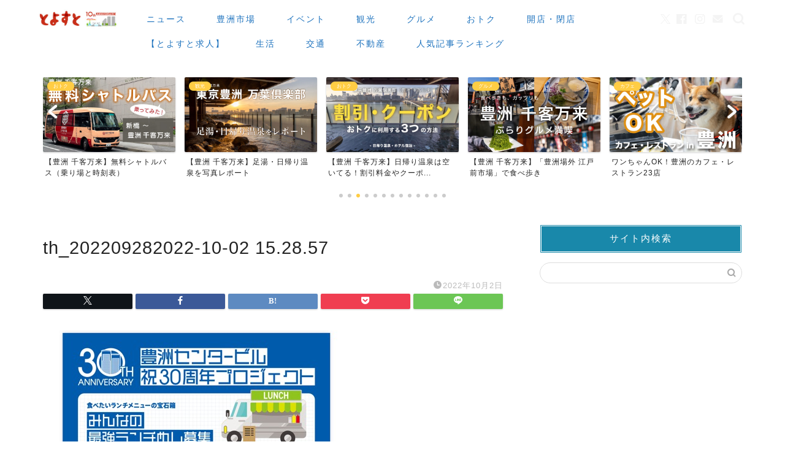

--- FILE ---
content_type: text/html; charset=utf-8
request_url: https://www.google.com/recaptcha/api2/anchor?ar=1&k=6Lde_VsrAAAAAAEja3cXkLAEiQzHkP5cBRUyotd3&co=aHR0cHM6Ly90b3lvc3UudG9reW86NDQz&hl=en&v=N67nZn4AqZkNcbeMu4prBgzg&size=invisible&anchor-ms=20000&execute-ms=30000&cb=xnkvfj8m75l
body_size: 48776
content:
<!DOCTYPE HTML><html dir="ltr" lang="en"><head><meta http-equiv="Content-Type" content="text/html; charset=UTF-8">
<meta http-equiv="X-UA-Compatible" content="IE=edge">
<title>reCAPTCHA</title>
<style type="text/css">
/* cyrillic-ext */
@font-face {
  font-family: 'Roboto';
  font-style: normal;
  font-weight: 400;
  font-stretch: 100%;
  src: url(//fonts.gstatic.com/s/roboto/v48/KFO7CnqEu92Fr1ME7kSn66aGLdTylUAMa3GUBHMdazTgWw.woff2) format('woff2');
  unicode-range: U+0460-052F, U+1C80-1C8A, U+20B4, U+2DE0-2DFF, U+A640-A69F, U+FE2E-FE2F;
}
/* cyrillic */
@font-face {
  font-family: 'Roboto';
  font-style: normal;
  font-weight: 400;
  font-stretch: 100%;
  src: url(//fonts.gstatic.com/s/roboto/v48/KFO7CnqEu92Fr1ME7kSn66aGLdTylUAMa3iUBHMdazTgWw.woff2) format('woff2');
  unicode-range: U+0301, U+0400-045F, U+0490-0491, U+04B0-04B1, U+2116;
}
/* greek-ext */
@font-face {
  font-family: 'Roboto';
  font-style: normal;
  font-weight: 400;
  font-stretch: 100%;
  src: url(//fonts.gstatic.com/s/roboto/v48/KFO7CnqEu92Fr1ME7kSn66aGLdTylUAMa3CUBHMdazTgWw.woff2) format('woff2');
  unicode-range: U+1F00-1FFF;
}
/* greek */
@font-face {
  font-family: 'Roboto';
  font-style: normal;
  font-weight: 400;
  font-stretch: 100%;
  src: url(//fonts.gstatic.com/s/roboto/v48/KFO7CnqEu92Fr1ME7kSn66aGLdTylUAMa3-UBHMdazTgWw.woff2) format('woff2');
  unicode-range: U+0370-0377, U+037A-037F, U+0384-038A, U+038C, U+038E-03A1, U+03A3-03FF;
}
/* math */
@font-face {
  font-family: 'Roboto';
  font-style: normal;
  font-weight: 400;
  font-stretch: 100%;
  src: url(//fonts.gstatic.com/s/roboto/v48/KFO7CnqEu92Fr1ME7kSn66aGLdTylUAMawCUBHMdazTgWw.woff2) format('woff2');
  unicode-range: U+0302-0303, U+0305, U+0307-0308, U+0310, U+0312, U+0315, U+031A, U+0326-0327, U+032C, U+032F-0330, U+0332-0333, U+0338, U+033A, U+0346, U+034D, U+0391-03A1, U+03A3-03A9, U+03B1-03C9, U+03D1, U+03D5-03D6, U+03F0-03F1, U+03F4-03F5, U+2016-2017, U+2034-2038, U+203C, U+2040, U+2043, U+2047, U+2050, U+2057, U+205F, U+2070-2071, U+2074-208E, U+2090-209C, U+20D0-20DC, U+20E1, U+20E5-20EF, U+2100-2112, U+2114-2115, U+2117-2121, U+2123-214F, U+2190, U+2192, U+2194-21AE, U+21B0-21E5, U+21F1-21F2, U+21F4-2211, U+2213-2214, U+2216-22FF, U+2308-230B, U+2310, U+2319, U+231C-2321, U+2336-237A, U+237C, U+2395, U+239B-23B7, U+23D0, U+23DC-23E1, U+2474-2475, U+25AF, U+25B3, U+25B7, U+25BD, U+25C1, U+25CA, U+25CC, U+25FB, U+266D-266F, U+27C0-27FF, U+2900-2AFF, U+2B0E-2B11, U+2B30-2B4C, U+2BFE, U+3030, U+FF5B, U+FF5D, U+1D400-1D7FF, U+1EE00-1EEFF;
}
/* symbols */
@font-face {
  font-family: 'Roboto';
  font-style: normal;
  font-weight: 400;
  font-stretch: 100%;
  src: url(//fonts.gstatic.com/s/roboto/v48/KFO7CnqEu92Fr1ME7kSn66aGLdTylUAMaxKUBHMdazTgWw.woff2) format('woff2');
  unicode-range: U+0001-000C, U+000E-001F, U+007F-009F, U+20DD-20E0, U+20E2-20E4, U+2150-218F, U+2190, U+2192, U+2194-2199, U+21AF, U+21E6-21F0, U+21F3, U+2218-2219, U+2299, U+22C4-22C6, U+2300-243F, U+2440-244A, U+2460-24FF, U+25A0-27BF, U+2800-28FF, U+2921-2922, U+2981, U+29BF, U+29EB, U+2B00-2BFF, U+4DC0-4DFF, U+FFF9-FFFB, U+10140-1018E, U+10190-1019C, U+101A0, U+101D0-101FD, U+102E0-102FB, U+10E60-10E7E, U+1D2C0-1D2D3, U+1D2E0-1D37F, U+1F000-1F0FF, U+1F100-1F1AD, U+1F1E6-1F1FF, U+1F30D-1F30F, U+1F315, U+1F31C, U+1F31E, U+1F320-1F32C, U+1F336, U+1F378, U+1F37D, U+1F382, U+1F393-1F39F, U+1F3A7-1F3A8, U+1F3AC-1F3AF, U+1F3C2, U+1F3C4-1F3C6, U+1F3CA-1F3CE, U+1F3D4-1F3E0, U+1F3ED, U+1F3F1-1F3F3, U+1F3F5-1F3F7, U+1F408, U+1F415, U+1F41F, U+1F426, U+1F43F, U+1F441-1F442, U+1F444, U+1F446-1F449, U+1F44C-1F44E, U+1F453, U+1F46A, U+1F47D, U+1F4A3, U+1F4B0, U+1F4B3, U+1F4B9, U+1F4BB, U+1F4BF, U+1F4C8-1F4CB, U+1F4D6, U+1F4DA, U+1F4DF, U+1F4E3-1F4E6, U+1F4EA-1F4ED, U+1F4F7, U+1F4F9-1F4FB, U+1F4FD-1F4FE, U+1F503, U+1F507-1F50B, U+1F50D, U+1F512-1F513, U+1F53E-1F54A, U+1F54F-1F5FA, U+1F610, U+1F650-1F67F, U+1F687, U+1F68D, U+1F691, U+1F694, U+1F698, U+1F6AD, U+1F6B2, U+1F6B9-1F6BA, U+1F6BC, U+1F6C6-1F6CF, U+1F6D3-1F6D7, U+1F6E0-1F6EA, U+1F6F0-1F6F3, U+1F6F7-1F6FC, U+1F700-1F7FF, U+1F800-1F80B, U+1F810-1F847, U+1F850-1F859, U+1F860-1F887, U+1F890-1F8AD, U+1F8B0-1F8BB, U+1F8C0-1F8C1, U+1F900-1F90B, U+1F93B, U+1F946, U+1F984, U+1F996, U+1F9E9, U+1FA00-1FA6F, U+1FA70-1FA7C, U+1FA80-1FA89, U+1FA8F-1FAC6, U+1FACE-1FADC, U+1FADF-1FAE9, U+1FAF0-1FAF8, U+1FB00-1FBFF;
}
/* vietnamese */
@font-face {
  font-family: 'Roboto';
  font-style: normal;
  font-weight: 400;
  font-stretch: 100%;
  src: url(//fonts.gstatic.com/s/roboto/v48/KFO7CnqEu92Fr1ME7kSn66aGLdTylUAMa3OUBHMdazTgWw.woff2) format('woff2');
  unicode-range: U+0102-0103, U+0110-0111, U+0128-0129, U+0168-0169, U+01A0-01A1, U+01AF-01B0, U+0300-0301, U+0303-0304, U+0308-0309, U+0323, U+0329, U+1EA0-1EF9, U+20AB;
}
/* latin-ext */
@font-face {
  font-family: 'Roboto';
  font-style: normal;
  font-weight: 400;
  font-stretch: 100%;
  src: url(//fonts.gstatic.com/s/roboto/v48/KFO7CnqEu92Fr1ME7kSn66aGLdTylUAMa3KUBHMdazTgWw.woff2) format('woff2');
  unicode-range: U+0100-02BA, U+02BD-02C5, U+02C7-02CC, U+02CE-02D7, U+02DD-02FF, U+0304, U+0308, U+0329, U+1D00-1DBF, U+1E00-1E9F, U+1EF2-1EFF, U+2020, U+20A0-20AB, U+20AD-20C0, U+2113, U+2C60-2C7F, U+A720-A7FF;
}
/* latin */
@font-face {
  font-family: 'Roboto';
  font-style: normal;
  font-weight: 400;
  font-stretch: 100%;
  src: url(//fonts.gstatic.com/s/roboto/v48/KFO7CnqEu92Fr1ME7kSn66aGLdTylUAMa3yUBHMdazQ.woff2) format('woff2');
  unicode-range: U+0000-00FF, U+0131, U+0152-0153, U+02BB-02BC, U+02C6, U+02DA, U+02DC, U+0304, U+0308, U+0329, U+2000-206F, U+20AC, U+2122, U+2191, U+2193, U+2212, U+2215, U+FEFF, U+FFFD;
}
/* cyrillic-ext */
@font-face {
  font-family: 'Roboto';
  font-style: normal;
  font-weight: 500;
  font-stretch: 100%;
  src: url(//fonts.gstatic.com/s/roboto/v48/KFO7CnqEu92Fr1ME7kSn66aGLdTylUAMa3GUBHMdazTgWw.woff2) format('woff2');
  unicode-range: U+0460-052F, U+1C80-1C8A, U+20B4, U+2DE0-2DFF, U+A640-A69F, U+FE2E-FE2F;
}
/* cyrillic */
@font-face {
  font-family: 'Roboto';
  font-style: normal;
  font-weight: 500;
  font-stretch: 100%;
  src: url(//fonts.gstatic.com/s/roboto/v48/KFO7CnqEu92Fr1ME7kSn66aGLdTylUAMa3iUBHMdazTgWw.woff2) format('woff2');
  unicode-range: U+0301, U+0400-045F, U+0490-0491, U+04B0-04B1, U+2116;
}
/* greek-ext */
@font-face {
  font-family: 'Roboto';
  font-style: normal;
  font-weight: 500;
  font-stretch: 100%;
  src: url(//fonts.gstatic.com/s/roboto/v48/KFO7CnqEu92Fr1ME7kSn66aGLdTylUAMa3CUBHMdazTgWw.woff2) format('woff2');
  unicode-range: U+1F00-1FFF;
}
/* greek */
@font-face {
  font-family: 'Roboto';
  font-style: normal;
  font-weight: 500;
  font-stretch: 100%;
  src: url(//fonts.gstatic.com/s/roboto/v48/KFO7CnqEu92Fr1ME7kSn66aGLdTylUAMa3-UBHMdazTgWw.woff2) format('woff2');
  unicode-range: U+0370-0377, U+037A-037F, U+0384-038A, U+038C, U+038E-03A1, U+03A3-03FF;
}
/* math */
@font-face {
  font-family: 'Roboto';
  font-style: normal;
  font-weight: 500;
  font-stretch: 100%;
  src: url(//fonts.gstatic.com/s/roboto/v48/KFO7CnqEu92Fr1ME7kSn66aGLdTylUAMawCUBHMdazTgWw.woff2) format('woff2');
  unicode-range: U+0302-0303, U+0305, U+0307-0308, U+0310, U+0312, U+0315, U+031A, U+0326-0327, U+032C, U+032F-0330, U+0332-0333, U+0338, U+033A, U+0346, U+034D, U+0391-03A1, U+03A3-03A9, U+03B1-03C9, U+03D1, U+03D5-03D6, U+03F0-03F1, U+03F4-03F5, U+2016-2017, U+2034-2038, U+203C, U+2040, U+2043, U+2047, U+2050, U+2057, U+205F, U+2070-2071, U+2074-208E, U+2090-209C, U+20D0-20DC, U+20E1, U+20E5-20EF, U+2100-2112, U+2114-2115, U+2117-2121, U+2123-214F, U+2190, U+2192, U+2194-21AE, U+21B0-21E5, U+21F1-21F2, U+21F4-2211, U+2213-2214, U+2216-22FF, U+2308-230B, U+2310, U+2319, U+231C-2321, U+2336-237A, U+237C, U+2395, U+239B-23B7, U+23D0, U+23DC-23E1, U+2474-2475, U+25AF, U+25B3, U+25B7, U+25BD, U+25C1, U+25CA, U+25CC, U+25FB, U+266D-266F, U+27C0-27FF, U+2900-2AFF, U+2B0E-2B11, U+2B30-2B4C, U+2BFE, U+3030, U+FF5B, U+FF5D, U+1D400-1D7FF, U+1EE00-1EEFF;
}
/* symbols */
@font-face {
  font-family: 'Roboto';
  font-style: normal;
  font-weight: 500;
  font-stretch: 100%;
  src: url(//fonts.gstatic.com/s/roboto/v48/KFO7CnqEu92Fr1ME7kSn66aGLdTylUAMaxKUBHMdazTgWw.woff2) format('woff2');
  unicode-range: U+0001-000C, U+000E-001F, U+007F-009F, U+20DD-20E0, U+20E2-20E4, U+2150-218F, U+2190, U+2192, U+2194-2199, U+21AF, U+21E6-21F0, U+21F3, U+2218-2219, U+2299, U+22C4-22C6, U+2300-243F, U+2440-244A, U+2460-24FF, U+25A0-27BF, U+2800-28FF, U+2921-2922, U+2981, U+29BF, U+29EB, U+2B00-2BFF, U+4DC0-4DFF, U+FFF9-FFFB, U+10140-1018E, U+10190-1019C, U+101A0, U+101D0-101FD, U+102E0-102FB, U+10E60-10E7E, U+1D2C0-1D2D3, U+1D2E0-1D37F, U+1F000-1F0FF, U+1F100-1F1AD, U+1F1E6-1F1FF, U+1F30D-1F30F, U+1F315, U+1F31C, U+1F31E, U+1F320-1F32C, U+1F336, U+1F378, U+1F37D, U+1F382, U+1F393-1F39F, U+1F3A7-1F3A8, U+1F3AC-1F3AF, U+1F3C2, U+1F3C4-1F3C6, U+1F3CA-1F3CE, U+1F3D4-1F3E0, U+1F3ED, U+1F3F1-1F3F3, U+1F3F5-1F3F7, U+1F408, U+1F415, U+1F41F, U+1F426, U+1F43F, U+1F441-1F442, U+1F444, U+1F446-1F449, U+1F44C-1F44E, U+1F453, U+1F46A, U+1F47D, U+1F4A3, U+1F4B0, U+1F4B3, U+1F4B9, U+1F4BB, U+1F4BF, U+1F4C8-1F4CB, U+1F4D6, U+1F4DA, U+1F4DF, U+1F4E3-1F4E6, U+1F4EA-1F4ED, U+1F4F7, U+1F4F9-1F4FB, U+1F4FD-1F4FE, U+1F503, U+1F507-1F50B, U+1F50D, U+1F512-1F513, U+1F53E-1F54A, U+1F54F-1F5FA, U+1F610, U+1F650-1F67F, U+1F687, U+1F68D, U+1F691, U+1F694, U+1F698, U+1F6AD, U+1F6B2, U+1F6B9-1F6BA, U+1F6BC, U+1F6C6-1F6CF, U+1F6D3-1F6D7, U+1F6E0-1F6EA, U+1F6F0-1F6F3, U+1F6F7-1F6FC, U+1F700-1F7FF, U+1F800-1F80B, U+1F810-1F847, U+1F850-1F859, U+1F860-1F887, U+1F890-1F8AD, U+1F8B0-1F8BB, U+1F8C0-1F8C1, U+1F900-1F90B, U+1F93B, U+1F946, U+1F984, U+1F996, U+1F9E9, U+1FA00-1FA6F, U+1FA70-1FA7C, U+1FA80-1FA89, U+1FA8F-1FAC6, U+1FACE-1FADC, U+1FADF-1FAE9, U+1FAF0-1FAF8, U+1FB00-1FBFF;
}
/* vietnamese */
@font-face {
  font-family: 'Roboto';
  font-style: normal;
  font-weight: 500;
  font-stretch: 100%;
  src: url(//fonts.gstatic.com/s/roboto/v48/KFO7CnqEu92Fr1ME7kSn66aGLdTylUAMa3OUBHMdazTgWw.woff2) format('woff2');
  unicode-range: U+0102-0103, U+0110-0111, U+0128-0129, U+0168-0169, U+01A0-01A1, U+01AF-01B0, U+0300-0301, U+0303-0304, U+0308-0309, U+0323, U+0329, U+1EA0-1EF9, U+20AB;
}
/* latin-ext */
@font-face {
  font-family: 'Roboto';
  font-style: normal;
  font-weight: 500;
  font-stretch: 100%;
  src: url(//fonts.gstatic.com/s/roboto/v48/KFO7CnqEu92Fr1ME7kSn66aGLdTylUAMa3KUBHMdazTgWw.woff2) format('woff2');
  unicode-range: U+0100-02BA, U+02BD-02C5, U+02C7-02CC, U+02CE-02D7, U+02DD-02FF, U+0304, U+0308, U+0329, U+1D00-1DBF, U+1E00-1E9F, U+1EF2-1EFF, U+2020, U+20A0-20AB, U+20AD-20C0, U+2113, U+2C60-2C7F, U+A720-A7FF;
}
/* latin */
@font-face {
  font-family: 'Roboto';
  font-style: normal;
  font-weight: 500;
  font-stretch: 100%;
  src: url(//fonts.gstatic.com/s/roboto/v48/KFO7CnqEu92Fr1ME7kSn66aGLdTylUAMa3yUBHMdazQ.woff2) format('woff2');
  unicode-range: U+0000-00FF, U+0131, U+0152-0153, U+02BB-02BC, U+02C6, U+02DA, U+02DC, U+0304, U+0308, U+0329, U+2000-206F, U+20AC, U+2122, U+2191, U+2193, U+2212, U+2215, U+FEFF, U+FFFD;
}
/* cyrillic-ext */
@font-face {
  font-family: 'Roboto';
  font-style: normal;
  font-weight: 900;
  font-stretch: 100%;
  src: url(//fonts.gstatic.com/s/roboto/v48/KFO7CnqEu92Fr1ME7kSn66aGLdTylUAMa3GUBHMdazTgWw.woff2) format('woff2');
  unicode-range: U+0460-052F, U+1C80-1C8A, U+20B4, U+2DE0-2DFF, U+A640-A69F, U+FE2E-FE2F;
}
/* cyrillic */
@font-face {
  font-family: 'Roboto';
  font-style: normal;
  font-weight: 900;
  font-stretch: 100%;
  src: url(//fonts.gstatic.com/s/roboto/v48/KFO7CnqEu92Fr1ME7kSn66aGLdTylUAMa3iUBHMdazTgWw.woff2) format('woff2');
  unicode-range: U+0301, U+0400-045F, U+0490-0491, U+04B0-04B1, U+2116;
}
/* greek-ext */
@font-face {
  font-family: 'Roboto';
  font-style: normal;
  font-weight: 900;
  font-stretch: 100%;
  src: url(//fonts.gstatic.com/s/roboto/v48/KFO7CnqEu92Fr1ME7kSn66aGLdTylUAMa3CUBHMdazTgWw.woff2) format('woff2');
  unicode-range: U+1F00-1FFF;
}
/* greek */
@font-face {
  font-family: 'Roboto';
  font-style: normal;
  font-weight: 900;
  font-stretch: 100%;
  src: url(//fonts.gstatic.com/s/roboto/v48/KFO7CnqEu92Fr1ME7kSn66aGLdTylUAMa3-UBHMdazTgWw.woff2) format('woff2');
  unicode-range: U+0370-0377, U+037A-037F, U+0384-038A, U+038C, U+038E-03A1, U+03A3-03FF;
}
/* math */
@font-face {
  font-family: 'Roboto';
  font-style: normal;
  font-weight: 900;
  font-stretch: 100%;
  src: url(//fonts.gstatic.com/s/roboto/v48/KFO7CnqEu92Fr1ME7kSn66aGLdTylUAMawCUBHMdazTgWw.woff2) format('woff2');
  unicode-range: U+0302-0303, U+0305, U+0307-0308, U+0310, U+0312, U+0315, U+031A, U+0326-0327, U+032C, U+032F-0330, U+0332-0333, U+0338, U+033A, U+0346, U+034D, U+0391-03A1, U+03A3-03A9, U+03B1-03C9, U+03D1, U+03D5-03D6, U+03F0-03F1, U+03F4-03F5, U+2016-2017, U+2034-2038, U+203C, U+2040, U+2043, U+2047, U+2050, U+2057, U+205F, U+2070-2071, U+2074-208E, U+2090-209C, U+20D0-20DC, U+20E1, U+20E5-20EF, U+2100-2112, U+2114-2115, U+2117-2121, U+2123-214F, U+2190, U+2192, U+2194-21AE, U+21B0-21E5, U+21F1-21F2, U+21F4-2211, U+2213-2214, U+2216-22FF, U+2308-230B, U+2310, U+2319, U+231C-2321, U+2336-237A, U+237C, U+2395, U+239B-23B7, U+23D0, U+23DC-23E1, U+2474-2475, U+25AF, U+25B3, U+25B7, U+25BD, U+25C1, U+25CA, U+25CC, U+25FB, U+266D-266F, U+27C0-27FF, U+2900-2AFF, U+2B0E-2B11, U+2B30-2B4C, U+2BFE, U+3030, U+FF5B, U+FF5D, U+1D400-1D7FF, U+1EE00-1EEFF;
}
/* symbols */
@font-face {
  font-family: 'Roboto';
  font-style: normal;
  font-weight: 900;
  font-stretch: 100%;
  src: url(//fonts.gstatic.com/s/roboto/v48/KFO7CnqEu92Fr1ME7kSn66aGLdTylUAMaxKUBHMdazTgWw.woff2) format('woff2');
  unicode-range: U+0001-000C, U+000E-001F, U+007F-009F, U+20DD-20E0, U+20E2-20E4, U+2150-218F, U+2190, U+2192, U+2194-2199, U+21AF, U+21E6-21F0, U+21F3, U+2218-2219, U+2299, U+22C4-22C6, U+2300-243F, U+2440-244A, U+2460-24FF, U+25A0-27BF, U+2800-28FF, U+2921-2922, U+2981, U+29BF, U+29EB, U+2B00-2BFF, U+4DC0-4DFF, U+FFF9-FFFB, U+10140-1018E, U+10190-1019C, U+101A0, U+101D0-101FD, U+102E0-102FB, U+10E60-10E7E, U+1D2C0-1D2D3, U+1D2E0-1D37F, U+1F000-1F0FF, U+1F100-1F1AD, U+1F1E6-1F1FF, U+1F30D-1F30F, U+1F315, U+1F31C, U+1F31E, U+1F320-1F32C, U+1F336, U+1F378, U+1F37D, U+1F382, U+1F393-1F39F, U+1F3A7-1F3A8, U+1F3AC-1F3AF, U+1F3C2, U+1F3C4-1F3C6, U+1F3CA-1F3CE, U+1F3D4-1F3E0, U+1F3ED, U+1F3F1-1F3F3, U+1F3F5-1F3F7, U+1F408, U+1F415, U+1F41F, U+1F426, U+1F43F, U+1F441-1F442, U+1F444, U+1F446-1F449, U+1F44C-1F44E, U+1F453, U+1F46A, U+1F47D, U+1F4A3, U+1F4B0, U+1F4B3, U+1F4B9, U+1F4BB, U+1F4BF, U+1F4C8-1F4CB, U+1F4D6, U+1F4DA, U+1F4DF, U+1F4E3-1F4E6, U+1F4EA-1F4ED, U+1F4F7, U+1F4F9-1F4FB, U+1F4FD-1F4FE, U+1F503, U+1F507-1F50B, U+1F50D, U+1F512-1F513, U+1F53E-1F54A, U+1F54F-1F5FA, U+1F610, U+1F650-1F67F, U+1F687, U+1F68D, U+1F691, U+1F694, U+1F698, U+1F6AD, U+1F6B2, U+1F6B9-1F6BA, U+1F6BC, U+1F6C6-1F6CF, U+1F6D3-1F6D7, U+1F6E0-1F6EA, U+1F6F0-1F6F3, U+1F6F7-1F6FC, U+1F700-1F7FF, U+1F800-1F80B, U+1F810-1F847, U+1F850-1F859, U+1F860-1F887, U+1F890-1F8AD, U+1F8B0-1F8BB, U+1F8C0-1F8C1, U+1F900-1F90B, U+1F93B, U+1F946, U+1F984, U+1F996, U+1F9E9, U+1FA00-1FA6F, U+1FA70-1FA7C, U+1FA80-1FA89, U+1FA8F-1FAC6, U+1FACE-1FADC, U+1FADF-1FAE9, U+1FAF0-1FAF8, U+1FB00-1FBFF;
}
/* vietnamese */
@font-face {
  font-family: 'Roboto';
  font-style: normal;
  font-weight: 900;
  font-stretch: 100%;
  src: url(//fonts.gstatic.com/s/roboto/v48/KFO7CnqEu92Fr1ME7kSn66aGLdTylUAMa3OUBHMdazTgWw.woff2) format('woff2');
  unicode-range: U+0102-0103, U+0110-0111, U+0128-0129, U+0168-0169, U+01A0-01A1, U+01AF-01B0, U+0300-0301, U+0303-0304, U+0308-0309, U+0323, U+0329, U+1EA0-1EF9, U+20AB;
}
/* latin-ext */
@font-face {
  font-family: 'Roboto';
  font-style: normal;
  font-weight: 900;
  font-stretch: 100%;
  src: url(//fonts.gstatic.com/s/roboto/v48/KFO7CnqEu92Fr1ME7kSn66aGLdTylUAMa3KUBHMdazTgWw.woff2) format('woff2');
  unicode-range: U+0100-02BA, U+02BD-02C5, U+02C7-02CC, U+02CE-02D7, U+02DD-02FF, U+0304, U+0308, U+0329, U+1D00-1DBF, U+1E00-1E9F, U+1EF2-1EFF, U+2020, U+20A0-20AB, U+20AD-20C0, U+2113, U+2C60-2C7F, U+A720-A7FF;
}
/* latin */
@font-face {
  font-family: 'Roboto';
  font-style: normal;
  font-weight: 900;
  font-stretch: 100%;
  src: url(//fonts.gstatic.com/s/roboto/v48/KFO7CnqEu92Fr1ME7kSn66aGLdTylUAMa3yUBHMdazQ.woff2) format('woff2');
  unicode-range: U+0000-00FF, U+0131, U+0152-0153, U+02BB-02BC, U+02C6, U+02DA, U+02DC, U+0304, U+0308, U+0329, U+2000-206F, U+20AC, U+2122, U+2191, U+2193, U+2212, U+2215, U+FEFF, U+FFFD;
}

</style>
<link rel="stylesheet" type="text/css" href="https://www.gstatic.com/recaptcha/releases/N67nZn4AqZkNcbeMu4prBgzg/styles__ltr.css">
<script nonce="-rneGzX1BD9-vLSvLITJjQ" type="text/javascript">window['__recaptcha_api'] = 'https://www.google.com/recaptcha/api2/';</script>
<script type="text/javascript" src="https://www.gstatic.com/recaptcha/releases/N67nZn4AqZkNcbeMu4prBgzg/recaptcha__en.js" nonce="-rneGzX1BD9-vLSvLITJjQ">
      
    </script></head>
<body><div id="rc-anchor-alert" class="rc-anchor-alert"></div>
<input type="hidden" id="recaptcha-token" value="[base64]">
<script type="text/javascript" nonce="-rneGzX1BD9-vLSvLITJjQ">
      recaptcha.anchor.Main.init("[\x22ainput\x22,[\x22bgdata\x22,\x22\x22,\[base64]/[base64]/[base64]/ZyhXLGgpOnEoW04sMjEsbF0sVywwKSxoKSxmYWxzZSxmYWxzZSl9Y2F0Y2goayl7RygzNTgsVyk/[base64]/[base64]/[base64]/[base64]/[base64]/[base64]/[base64]/bmV3IEJbT10oRFswXSk6dz09Mj9uZXcgQltPXShEWzBdLERbMV0pOnc9PTM/bmV3IEJbT10oRFswXSxEWzFdLERbMl0pOnc9PTQ/[base64]/[base64]/[base64]/[base64]/[base64]\\u003d\x22,\[base64]\\u003d\x22,\x22wrB8fsOVU8K0YAzDuCQpw7ZCw6jDnMK1H8O6SRcpw43CsGlSw5XDuMO0wqLCmnklaCfCkMKgw4daEHhrFcKRGjpXw5h/wo0dQ13DlMOtHcO3woVJw7VUwp8Bw4lEwqITw7fCs13CqHsuEsOeGxcJXcOSJcOaJRHCgRQlMGNRERo7NcKwwo1kw6kUwoHDksO1IcK7KMOOw4TCmcOJQ1rDkMKPw6rDsB4qwrtCw7/Cu8KeGMKwAMOkCxZqwpF+S8OpNEsHwrzDhAzDqlZowp5+PATDvsKHNWNhHBPDocOiwocrOsKIw4/CiMOmw5LDkxM2SH3CnMKAwobDgVAEwo3DvsOnwpcDwrvDvMKfwpLCs8K8cyAuwrLCv2XDpl4bwp/CmcKXwqghMsKXw4JSPcKOwqU4LsKLwoDCgcKyeMOBC8Kww4fCpkTDv8KTw78pecOfOMKLYsOMw4TCicONGcOgRxbDrh0Iw6BRw4XDnMOlNcOAHsO9NsO2O28Ifw3CqRbCo8KbGT5Pw4Mxw5fDhndjOwbCigV4WMOVMcO1w6/DpMORwp3CpgrCkXrDqHtuw4nCiBPCsMO8wqbDphvDu8KDwplGw7dCw4kew6QONzvCvCPDu2czw6HChT5SIcOCwqUwwq13FsKLw4DCuMOWLsKQwqbDph3CpSrCgibDq8KXNTUEwo1vSVwqwqDDskUfBgvCrsKFD8KHGU/DosOURcOjTMK2fGHDojXCh8O9eVsnYMOOY8K8wrfDr2/DmXsDwrrDtsOZY8Oxw6zCu0fDmcOBw5/DsMKQH8OwwrXDsT1Lw7RiIcKtw5fDiUZ8fX3DjBVTw7/CuMK2YsOlw67DjcKOGMKYw6pvXMOQRMKkMcKEPnIwwrJ3wq9uwq14wofDlldmwqhBaUrCmlwNwoDDhMOEGigBb05NRzLDgsOuwq3DsjtMw7cwLARtEllswq0tZlw2MWAbFF/[base64]/CpMK8w4JbwqHDtAbCsH3ClsKfwo8JdW8VM1fCrsOKwp7DmCHCiMKnbMK7DzUMYMK+woNQEcO5wo0IZMOPwoVPWMOPKsO6w6gxPcKZIcOqwqPCiUlYw4gIdnfDp0PCqMK5wq/DglE/HDjDhsOawp4tw6jCvsOJw7jDnHnCrBsXGlksOsOAwrp7XcOBw4PChsK8dMK/HcKWwpY9wo/DqnLCtcKnfnUhCDDDmMKzB8O3wpDDo8KCVlTDrjDDl39Bw5PCoMOzw5okwpPCs0bDnlTDpiN/[base64]/Cv8Kdwq9Tw6xxwoMCFsKiDMKmwrjDlg7CsDAhw6tLMUrDj8KxwoEdW0VxDcKlwrA3JMKIU01Iw5Ykwq9HDhjCgsOhw6/ClcK+bwcKw4bDo8KowqrDjTTDjHTDo3nClcOcw41qwr4mwrXDuCDCuQQ1wocfOQXDvsKNESbDpsKlHhXCm8ObU8OGCjDDmsOqwrvCtWEPG8OMwpnCiikPw7Vjw73DtgEzw68zSwwrbsOBwpt2w6YWw5wZNHF/[base64]/w6vCocOuUMOHw7/Cq8KXwpDDjhtGwrp0U8Orwoslwollw7TCr8O5S1rDkmTCoxMLwpFNEcKSwrfDhMKWIMOVw5PCnMODw7tpFnbDiMK0wpTDq8O2ZVfCu25vwoTCvR0Ew6jDlWjCuHxxcnBlX8O3AHs5BkTDoz3CqsOewrHDlsOrMV7DiH/CkC0vSQvCjMORw5RQw5Fcwqh0wq9uZRvCi2fDi8OBesOJK8KdWCQ7wrfCrXMFw6HCmnbCrcOlXsK7ZQPCi8KCw63DnMKAwokqw6HCksKRwqfClHg8wq5YGynDlMK1w6XCmcKmWTFbEQEUwp83QMKmwql6DcO4wpjDjcOQwpHDqMKjw79Jw5jDhcOSw49Hwo50wo/CpiUKesKBbWN7wo7DmMOkwohfw7xdw7LDiy4uaMKHLsOwGG4ENVFaKlc/dTbCgzLDlTHCi8KPwpIEwpnDu8OfUEAMWx1xwq8vLMObwqXDgsOqwphcWcKyw5oFVMOgwoQIXMOtHEHCoMKTXxXCmMORMngKGcOhw7pCSStCB0fCu8OPa08MARzCkWMnw7XCkydtwo/ClBrDrAZQw6nCncOTQDfCocOpZsKew6Zad8OAwpJcw7BtwrbCqsO6wq4HSATDuMOAIkg3wqLCmDJHCsOmKwPDrG8zTl3DksK7R2LDrcOfw4pZwofCsMKiAcOHQA/DtcOiAS9RFlM7X8OiAVEiw7pFL8Ogw5XCmFBPD2LCnxbCiCwkbcKcwrlic2IHTzTCr8KPw547BsKMVcOWSxsTw4h4w7fCs2rCocKGw7PDncKAw5fDqwUbwqjClUs6wo/DhcK1QMKsw77Co8KHOmLDpcKDaMKVJcKew7RRHsO1dmzDhMKqKwDDrcOQwq/DvMOYF8Kqw7jCmFnClsOrV8K/wrcLJTnDvcOsKMO4wrVjw5E6wrcNPsOoSTAmw41Xw5YrD8Kww6rDjW8YWsOPRg5pwp7DrMOawrU0w4oZwrsfwp7DpcKdT8OWVsOfwqJ0wqnCoFPCscO/TUJdTsONFcKfAXNHDHrCicOHUsKkw6MsO8OBwrphwoENwr1sZsKQwqPCtMOqwpsGPcKJZMKoYRLDoMKwwo3Dn8KRwp7ConVFBMKWwpTCjVsKw6LDocOnDcOBw7rCsMKeS1ZnwofClRstwrXClcO0WEsOTcObeyfDpcO8wrLDkSd4K8KUA17DucK/NyELQsO0TW9Dw7LCi04jw7tVCl3DlMKYwqjDkMKHw4TCqMOiNsOxw7zCs8OWZsOKw73CqcKqwrjDoX40OMOcwoDDk8Ogw6sBKR4pbcOhw4PDsz1tw4siw47Drk8kwqjDp2HDhcO5w5fDgcKcwofDk8KrIMOLHcKZA8Kfw6B9woZLw51Pw7LDk8O/wo0tP8KKcG3CsQrCthjDt8KrwpfCukTCtcKvbi4qej/DogjDj8OyHcK7QX7Dp8KhBGkbYMO7XWPCgsKJHsOawrJBTyY/[base64]/SRvCpR/DkcOaw6kmXsO3w4NLXsOgwojCvcOww6LDusK4wpxcw5J1UsORwoxTwrLCsTtiIcOOwrPCnixmw6rCgcOXF1Rdw5pSwq/[base64]/CtsOew4F8w6nDjFV/[base64]/[base64]/Di8ONw458KVg7wpVYUMKuFBXDhsKQwowowo/DncOhHsKaDcOhbsOLPcK7w6bDpMOgwqHDnR3Cv8OJQcOQw6YYGzXDkxrCksOgw4DCvsKcw5DCrUzCg8K0woMuQsKbQ8KKSjw3w7haw7w1JmIvJsORRjTCphTDscKrEy3CkSjDlmQfTcO7wq/[base64]/TwXCoTzDl8OCw6MowqlBwrvCl31mCcOePzdHw4/DngjDjsOxw61UwpXCp8OoO0peZ8Oyw5nDuMKoNsOIw7xgw6YRw7JrDMOAwrXCrsOQwpPCnMOAw6MIMsO3dUTCiyRMwpVhw74OI8K9JCpRQwnDtsKxah9zPGZwwoghwr7CqB/CsmxnwpQSGMO9YcOgwrFhTMOsEEg/wqvCi8KtbMO3wpjCuT9kJcOVw5zCmMO6A3TDmsORA8O8w7bCj8OrBMO8EMO0wrzDvUsnw7cYwojDgGB+UcKFeglUw6vCkgfCusOKXMO7acK8w6HCncOVF8Kww77DmsK0w5JnZWUzwq/CrMKMw7tMZMO4d8KEwpZDWcKQwr5Qw73CqsOuf8OIwqrDr8KzFV/DhRrDmMKjw6fCq8O3dFR8P8O3WMO6wpt6woo9E0w7EBZ5wrLCjmXCgsKmZ1PDh37CsnYfYFDDkSg/JcKSecO/[base64]/[base64]/wpDCo8OBX0/DmXTDiMOOwr43Mw7CqMOXwqnDnsKRA8ORw4AlKiPCkltgHgzDpsODFz/DkVnDjVpBwrtoXCbCtVULw4nDtA0JwrXCncO4w7nCsxXDncKUw6xFwp7Dj8OWw4wiwpJLwp7DgA/Dg8OGPU0jVMKSMCgaG8OkwrrCnMOFw4rDnMKew4LCp8KmUXnDmcKfwojDpsKuOE0xw6hyHSBmEMO5HMOAXcKvwpFaw5lhHQwsw5LDnXd5wqwow6fCniEEwpnCvsO4wr3DogZndwRaXD3Cs8OuHQc7wqR5S8OuwplgC8OQCcKhwrPDog/Dh8KSw73CiQ0qwoLDiT/CuMKDSMKQwoPChBtvw69zPMOlwpZvKUzDum5pTsKVwozDssOhw7rCkC5Mw74jKyPDiDXClFfChcKRZgNuw6fDqMO+w7/Cu8KmwpTCjsOJLD7CuMOJw73Di35PwpXCi2TDucOAUMK1wpPCisKiKD/DnUPDucKiL8K2wrjCvW95w7/DosOFw6NzCsKsHkLChMOgYVtsw4fClBtjRMOLwocHa8K0w6BNwqY4w4wAwpYtccKHw4PCusKNwrjDvsKUNU/DgHXDi2nCsRZPwr7ChCkqfMKZw5tmQcO+HCU8WD9WVcO/[base64]/CqcOVCzHDp8OAwotiwoXDosOPwovCqsOKw4vCpMKtwoXCnMKKGsO8TcKzwo7Cq3xjw6zCvg8pXMODMV4+D8ODwpxKwrJ1wpTCocOnHhxdwowNbcObwpBnw6HDq0vCgHnCp1tjwonCrn1cw6t3M23CnVLDm8O9E8OjbzYyPcK/NMO0d2PDtxfDtsK3Ik/DkMOCwqbCoX4pdcOIUMOGw6MDeMOkw7HChTUTw7HCn8OaHA3CrjfCh8KzwpbDmyrDgxYpU8KQayvDs0HDqcOMw5MgS8K+QSMIRsKjwrbCuS/DhMKdBcKFw5TDs8KAwp00XDfCthzDviE/w6NbwrXDrMKmw5rDpsKDw7zDtlt2YMKQJHkuVRnDvGoow4bDnnPCshHCtcO6wpYxw4w8E8OFSsOmecO/w7EjWE3DlsKAw4QIQMOib0PCr8Otw7XDlsOQeyjDpBIOZsKEw6fCuVfDvGvChCfDscKbG8OMwohLIsOWZVEdMcORwqnDtMKkwoNkc0PDhsOKw5HCvmHDkz/[base64]/[base64]/DlMOGw6seGkPDjl8Yw7DDlwzCk1pRwoHDhMKqKyPCh2PCv8OlJEPDgXPCvsK0asKMdcKgw6nCu8KFwrcwwqrCocOXUHnCrgTDmzrDjhI7wobDuHQLEy8RMcOnX8Kbw6PDsMK/GsKZwrEbD8OPwqPCmsKqw63DgMKYwrPDsjvCiAjCrBBCMVHDnTPCuw/CvsOZEsKteFcAK3bCuMOVMHbDsMO/[base64]/CjlJcOMOuAcOqw4hvwqtNw5PCscKJIwdHwq10w73CvGvCgFTDsRDDgmI2w6ddbMKDenvDqTInVkohbMKTwpfCuBVsw4HDpcOAw7/[base64]/E3Rswq3CkAUjWcKjPyF6MAlfFsO1wo3DpcKGUcKtwrfDoz/DrizCoCYtw7LCrQDDuxfDq8O+WVspwo3DlhzDmwTCh8KsQxQIesKTw5hIKhnDuMKpw5bCosOQbMK2wq00fl42byfDu37Dh8OFTMOMU2/Dr1xxUMKvwqpFw5B8wqrCksOhwrbCkMK8DsKHewvDucKZwrLDoXg6wq0uZ8O0w5pNcMKmFEjDtgnCj3NcUMKLZ03CvcKpwr/CoDLCo37CpMKoTTZswrzCpQjConbCkThzDMKKf8O1JWPDssK+wrfCoMKGTxHDm0kQAcOXO8OwwoRww5TCoMOALsKTw5fCjiHCkh3CiWMtDcK6BCEQwojCuQJlFcOjwrfCr3zDvQ45woFXwpsSJ07CjE7Di0PDhjbDj1DDrWfCsMK0wq4Lw6tCw7rCp35YwoV3wqbCkH/ChMK1w6jDtMOXZcOKwo9rBx9Tw6XDjMOAwptswo/[base64]/CusObJi3ChMOSUcKRBcK7wp03w795wr7DqcKmw7oOwojCmcK1wr0vw4XDnUHCumwYwpcFw5JAw6bDjncGQcK6wqrDrcOoSAsGZsKWwqhxw57CuVMCwpbDoMOqwrbCtsK9wq3Cn8KVM8O4woBNwrd+wqtewqrDuC85w4LCvg/[base64]/[base64]/Dn8Otw5rCr8Ouw7nCiMOLwpZTQsKBWl/CinvDnsO/wqhCAsOlDXXCqzXDosO3w5rDmMKtXjvChcKlTiLChlInXsOowoPDjcKWw7IgEU9fVGjDtcKZw5gCAcOkI0zCtcK8dm7CvMKow7hmT8KPBsKveMKlI8KfwqwcwqPCtB8OwpRPw6/[base64]/CrCwYwpElSXLCoMOfwr/CthXDhCXDlzUlw47DlcKXwooBw5I5aGDCqMO4wq/Dt8OVGsKbW8OZwpBHw5k1cQLDk8KJwonCq3AUY37Ct8OnTMO0w59WwqHCoUVGEcOkZsK2fm7CsU0eGmrDpE7DhMOcwpUCWsKKd8Kiw6dGEsKbPMKnw6bDrknCrcKqwrcjYsOVYw8cHMOww6nChcOpw7fCt31WwrltwoPCuTsZDC0iw5LDh3PChXQpZ2EMLxd/wqbDrhZiPBNUeMKtw70sw6TDlcKKQsOlwp1jOcK0G8OUSVd+w4PDiiHDkcKNwrPCrHbDkFHDhRRRf2I1SzBvdcKgwp01wqFiI2UqwqHCp2Jyw6vCuT9LwrQyCnDCp3ARw7/CtcKsw5FCMXfDiW3Dg8KcSMKiwpTDgT0dGMKVw6DDicOwJjd4woPClsKNS8OXwr3CiiLDggpnCsKEwp7Ci8OMccKYwpwKw60RC1fChMKBFydINDXCtlzDqMKpw5rDmcOjw6PCgMOTa8KdwqPDoyDDhhLDqygGwrbDgcKbRcKlI8K7MWY/[base64]/CnTbDvsKSw7zCsMKpWcKDfBTCnlsQwpIowq5ww5jCiybDnsKiem/Dnh/DuMKuwpnDjCDDoH3Ct8Oowo1MGyTClE9pwpVDw4l/w71sCsOWAyliw7/CnMKiw4jCnwbCpCXCkGbCiWDClF5RfMOIR3NWJ8OGwoLDsDQ3w4PDuQ3Dp8KrLcKiCXHDksK4wqbCl3XDkgJ7w4zCvTsjdVdTwo1ePsOzOMKBwrXCuUbDkzfChcKxdsOhSDp1E0BTw4vCuMKTw43Cj154aSHDuTwkJ8OpekJ1Uj/Dr3PDjAYmwqYwwpYBR8K2wp5Jw5EMwptMXcOrd3UYNg3Cg1LClHERciclcxjDosKQw4dqwpPDusOWw7UtwovCvMKNb15awonDpwHCjUo1VMOxYMOUwpLClMKsw7HCksOhbg/DtcOlayrDoC9UODVqwq9kw5Qhw6nCgMO4w7XCnsKXw5svHiPCrnEKw6jCmMKydDluw4xbw7xuw7vClMKVw5nDlsOxYy9kwrEwwr56TCTCnMKMw44Dwp1gwo5DaiXDrcK2NhgnDm7CscKYF8O/wovDjsObLsKrw6w7HsKKwrgSw63Cp8Kxflttwps+w4F6wrc3w6XDmMKcDMOkwp44JgXCtnNYw74ZT0AmwrsXwqbDosKjwrbDnMKtwrgIwoV9CVHDusK/wo7Dt2HCqsKnb8KOwrjCusKTVMKbOsOIXHvCpMO1Y0zDtcKXSsOVRG3ChsOQScO4wotOYcKzwqTCjHtZw6ojZDNBwq7Dtk7CjsOfwqPDq8OSTSNPw5LDrsOpwq/[base64]/CvEXCvsKmV0UYbTUYCBLCo8O+HsOnw6lTNsKTwpBbFVLCrSPChVzCqlLClMKxeTnDv8OsH8Kkw70KesKqBjHCu8KXOgshQMK+FRFpw4ZOfsKdZS/Dq8Okw7bCpR1sU8KgXhUmwpYUw7bCkcOuC8KmVsOGw6dZw4/DhcKYw6vDiyEVHsO9w7pFwqbCtgErw4LCiQTCn8KtwrsXwp7DszLDtwNBw5YqTsKpw6vCnE3DkcKHwq/DtsODwqoQB8OawpURN8K9aMKFY8KmwoXDlQNKw65mZm4NK24gCxHDrcKif1nDi8KpVMKyw7/DnBfDnMKzLRkFJMK7cRk3ZcO+Hg3CiCkrO8Kcw6nClcKmb0/DsmfCpcOCwrnCg8KndMKNw4vCpSHChcKlw7tGwr4mEALDrjwDw61Zwp8dJkBdw6fCtMKvDMKZCVjDuBI2wpXCs8Kcw5rCpmwbw6HDn8KpAcKgcisAWSfDrCQHPMK+w77Dj2gwHn5SY13Ci2bDvjIlwoo6bEDCmhvCuDN9fsK6w4zCrmHDgcKfd3dDwrt9Vkl/[base64]/[base64]/QsKhZMK3JW/[base64]/[base64]/[base64]/DosOzw5gDeHXChAfDtcO0w7vDnEh/aMOmw6s5w40LwrsMYhdtIw8Zw53Dr0cEFMKQwp9CwoQ7wo/Cu8KDw5zCl3MrwooEwpo5TRJ0wqUDwrsWwr/[base64]/[base64]/wqdpdMKAGRh3w4bCtcOlwqDCoQYPd3LDiwd6I8KkZ2nCjV/DsHDCucKBZMOHw5TCmsOwXcO8UGXChsOQwolNw60TOcOwwovDvAvCsMKnbS1+wo4DwrjCnh/DswbCjzABwp9vGQnCr8ONw6PDrsKMacOYwqfCpArDryU3QV/[base64]/DtcODw7XCtMOHbBvChMKEEsOVc8OcRyPDiSjCrMOjw5/[base64]/Ct0szw7dNwrh1woLChQbDtmTCrsOEeCnDkE/CqsOvAsK/[base64]/Nn1mMltsKggtw6rDjilmNsOsw4rDl8OOw5bDg8OWe8OOwqrDg8OOw7LDlSJuccO5QyLDm8Oswos9w6LDoMKxYsKkOjPDpSPCoGxzw5PCgcK3w65rFjIGJMOTa3fCv8OQw7vCpFw2UcOwYhrDhVtDw6nCusKgTxHCuGlbwpbDjw7Cni4KO1fCrk4IEQkcA8Kvw6vDny/DtMKeQzlcwqRkwrjDp0gFPsKMNh/DmTQRw7bCvnsxbcOqw6PCtQ5NLTXCkMK6eCQJYCXCoH9Mwo0Fw4soWlZHwrANJsKfQ8KpO3dBLHgIw4TDvMOyFDTDgD1ZQW7CjyQ9Y8KJVsOEw7BKAmlGw6Vew5rCuTrDtcK/wqJ1Rl/DrsK6SljCowsHw4tWH2RuUiRFwozCm8Obw6bCocKxw6TDk37Cp19LK8O5wpxxaMK0MELCnH5wwoLDqMKawovDhMO+w73DgDPCnTHDnMOuwqADwrrCsMO0VF5qb8Ktw4DDinTCjTbCjC3Ch8KbJA5iJ0MnaFIZw5kXw799wp/CqcKJwpJBw5rDnmHCsVnDsGsuQcKpTzx3QcOTCcKVwqXCpcKDLFIBw6HDr8KOw49nw7XDlsO5RyLDsMOYd1zCmnZiwrQKQ8OxIUtAwqY7wpcew67DmxrCrTBaw7zDi8Kzw5ZweMOIw43DlsKBwqDDqn7Csjt1dgrDocOMfRsqwpVIwotkw5/DjCV4GMK9ZnQBZ3fCu8Khw6zCqjZ/wpE1JXsjBmYww7B6Mxgrw55Xw7AlWR1wwrXDhMKkwqrChsKZwpJgGMO3woXCu8KZMBvCrlnCgMORJsOLe8KXw5XDisKjeC12RGrCvw0KE8OmKcK8amcEV2cyw6RpwqnCp8KPYTQfOcKewozDqMOXMMK+wrvDm8KSFmbClUk+w6oGBHRwwoItw4/Dn8KZUsKgVht0NsK3w4hHOFEKBlLDtcOswpIIw5bDlFvDmRM1YFlIwoVAwrfDlcO/woBuwrrCshXCnsOFA8ONw4/DvMKodBTDvzzDgsOkwq0qYlACw4Miwqtiw7rCjmTDnzQtD8OyXAx1wqXCox/CnsOvK8KFKsOZHcK5w5nCo8KTw7BBPy9pw6vDgMOsw7LClcKLw4AsbsKyaMODwrVewonDmjvCncKiw53DhHTCsVA9ESTDucODw4xJwpXDoUbCocKKccKRRMKpw63Dj8OIw7ZAwrbDoBzCt8Kzw4PCrm/CvsOmNcK/TMOtakvCtcKBasKSM2xSwqV9w7rDkA7DiMOTw69QwpAjc1Z2w4/DisO4wrDDkMOawpPDtsK/w7AfwppRYsKWcMOJw6DCksKiw7vDjMOVwq0mw5bDuAMAT24tQcOIw7ltw4/CrUHDswrDvMOswqnDjQjCuMOlwppMw5jDtHzDsSE/w7hWOMKHfMKDY2fDu8Knw708ecKSTClhMcKrwrJOwojCj1rDhsK/w5YaFA1/w7lpFmpEw6cOZ8O+CUXDusKAQUfCn8KSKcKRPz7CuwfCoMO8w7vCjMKPDi5ow71UwptzEG1dPsOiD8KEwrXCvsO4GEPDqcOgwpgrwoAxw6t7wpPCuMK7ecOaw6rDqmHDnFfCkcKYHcKMBSgLw57DscKdwqLCqxE5w7/CosKUwrcSSsOMRsOtecO6DD9QTsKYw47Cgw1/ecOjfShoBXTDkDTDucKVS1A2w6jCv3x+wp07IHLDtTM3wqHDohvDrA8VTHthw57CkkB8S8OUwr0NwpXDvXwaw6DChlNNVcOKQcK/[base64]/D8OVUUnDnDgnw7DCtGt4w7tCAQvCnDvCsynCocOTJsOSOMODX8O0NgFcH3trwrplI8Krw6TCvk9/w74qw7fDt8KyTMKaw55ww5HDkwzCmz0uEgPDinjChjImw5Jdw4xKREnCq8OQw7LCiMK6w6cKw7DDu8Ouw4BOwr1fVMOcMcKhJ8KndcKrw7rCpcOJw5bClMKYLF9iHythwp/DmsKqCHbDlU1lD8OxOsO4w57CgMKPG8OOScK3wpLDj8OPwoHDjMOAHCpJw71twrUTacO7BcOgasO+w6tZOMKRME/Cvn3DrcKmwq0kT0bCuBzDrMKdRsOmfsO4N8OEwrUAC8OyZW0KWSPCt1TDssKfwrRNLmLCmB1UViRGQBIbZ8OBwqXCrMO/aMOCY3EeNG/CqsOrWMORA8KNwoYYf8OYwqdtB8KCwrQtFScPLWomV2N+ZsOHNBPCl2fCswc+w5lFwqfCpsOaOmgtw7BqecKVwo/CrcKEw53Cp8KCw5LDm8OVXcO1woknw4DCjVLDvMOcT8OGdcK9dT3Dmk1Ww5YTesOiwp7DpkVVwqoYRMOhEBvDt8OOw5NDwrPCsnUFw7zCsgdOw4DDsxJQwp8bw415PXHCrsOlIMOjw6whwqrDscKAwqPChC/DrcKSbsOFw4jDrsKdVMOewpjCsk/DoMODElXDjFIOZsOTwrbCo8K9Dyp9w7huwos2PlB6RsOTwr3DicKEw7bClGXCicOGwotpZQbCrsKLOcOewpzCuns0wprCmsKtwp47FMK0wp8QI8OcCCfDo8K7OxjCm1DCjA3DkyHClsOww4oXw6zDqlJpFjtyw63DjmrCrQ8/FVkcSMOuWsKoc17Dg8OPMEMSfRnDtH3Dl8OVw4oWworCl8KdwrYaw6Zow4jDjF/DnsKkEEHCkFDDqVkqw7XCk8KWw61JBsKow47ChQIkw5/[base64]/[base64]/DknRCwp8ewo/[base64]/CsntFJ8K3w7vDlcO/[base64]/CosKywp7Dn8K8aMOHwoV1MW09XW/CgGfCu2x/w57DpMOMfgU5CcOQwr3Ctl7DryVswrLDgGpzacKVNVfChw/CqcKcL8O9IjfDgsODaMKcJcO5w67DgQgMKg3DnmIxwoZfwonDvsKLX8K1ScKdLsKPw4PDmcOEw4h7w6MUwqzDrkXCuyM6emFkw4Iuw7nClCp5UXszViZBwrA0bCV+KcOcwqvCrRPCjUAtPMO9w55yw5Yiwp/DiMOTw40MGmDDhcK1KWrDjkodwosNwp3Cr8K3IMOtw4J2w7nDs0RpXMONwp3DpTnDljfDo8KSw4xXwpxGEHxEwojDqMK8w4PCiB1Jw5TDo8OJwpRMX0tBwq7Do1/ClCVpw6nDsifDihJxw63DgA/CpzAKw4vCjRrDscOULMOddsK/wrPDrBXCtsO7PMOIEFZ2wqnCtUzCsMK2wpLDusKCY8OrwqnDhH1INcKgw4HCvsKvdMOUw7bCj8KfA8KowpVQw6NfRmofQcO7HsK/w59XwrI+wpJGcndTBDPDhxLDncKEwop1w4cDwprDqlFZJ2nCoVkzM8OmS19mdMOxO8KswoXCv8O3wr/DuVczbsOxwrbDtMOhRRfCvCQuw5DDocOxRsKvfFU5wpjCpRJjZ3daw5Qfw4YZPMOYVMKdEzrDiMKgT3/Dl8OfMEnChsOvTxQIEHMCIcK/woIQAkddwop5ATHCilgfCSZcYF4QdSHDhcOzwo/Cv8OGasOXBWvCgxvDmMKTXsKnw6fDnTECKCsnw5zDpcOBV2vCg8KywodSYsOow5I3wrPChBDCoMOjYgRtNRUmQ8KRSXsWw7DCkiTDrCjCv2vCqMKCw7jDhncKZRcYw77Dh050wqZaw4ASO8O/[base64]/Dsn9QwpjDtH8QaFsBccOTfwsGw7LCq2LDkcO9acKFwoDCmWtpw7tqVipwSTLCjsK/[base64]/BEs4wqPCisOiwrnDjcOnw4fDr8Oswp/DlsKwwpvDlFHDl2wVwpJawpXDlmLDn8KxBk82TxAOw6EOMlRCwowsEMOOOGZdSi3CgcKUw5bDvcK3wpVnw5N6wqRddV7Cj1LChsKeXhpfwpwXdcOddsOGwo42d8Kpwqwkw45gJ3gww4kNw5s4PMOyGWLDtxnDlD5jw4DDssKFw5nCpMKCw4rDtCXDpH7Dl8KvS8K/w7zCoMKiM8K/[base64]/KsOSwqfDpD7CjkE/[base64]/DlVVMwrx0RMOAw6/DjMK/[base64]/VgfDsMK0AUvDocKEXMKEV37CiUNrwoxpw7TCgWMmG8OabQAAwrheSMKKwp7CkUXCgErDmhjCqMO0wpXDpcK7U8O6YWEPwodsf295UMOfS1fChsKvPsKtwoo1SDzDnx1/T0PDscOVw7h9TcKTVg0Nw64uwp8Pwq93w7TDjF3Ck8KVDS8TeMOYIsOWesKjRVUTwoDDjFoow79gGzrCjcOcw6Y/Vxssw7sIwrXCn8Kjf8KLBHIrfWfChcKUSsOhT8OmcW0mBE/DssKbfsOvw4XDsw7DlXwDXHXDqh8MbWsTw7bDkD7DqBDDrV7DmMK/[base64]/YMK4FMOTI8Kof1vCpmlpwpNDw5nCmMKmTjJnScKjwrQQNwbDjVrCqA7DjRJ4KjDCuC8ab8KcBMOwc3PDg8KRwrfCsH/DpsOUw7BsVDRxwpErwqPDvkoSw7vDpAZWTxjDl8OYDmFdwoVDwqFgwpTCmhwjw7PDtcK/[base64]/[base64]/w5cMw7nDhMKxG8OOw6fCiDvCgwvCpxklw5E3IsOvwrXCo8KOw5/[base64]/dk1hwqXDsjsVZ8Kaw6rClsKXMVDDgCN6WT3CmF7Dv8Khw5DDrwHCicKHwrPCsm/CvSfDrVg1cMOrFmg1HE3Ckj5acUMjwrTCo8KkHXl1fmfCosOdwrE6ATZBbgTCssOZwqLDqcKww4HCsQjDpcOHw7rClFQlw5jDnMOjwrjCq8KPSl7DmcKZwoRKw5c9wpTChcOww5xxw6JLMx9dNcOuHg/[base64]/Cr8OXLsKzwr/[base64]/[base64]/JmZcworDvjjChirDmUDDuVRLwpcYw5daw7sRNXlKPUYlO8OKFcKAwp4mw6DDsA9TeGYEw7fCksKjaMOdABI3wozDvMOAwoLDvsK3w5gzw6rDucKwAsKUw4XDtcO7NzZ5wpnCsDDDhR/CrxHDpjHCmkjDnkErXz44wqRNw4HDtwg/wqzCgcOUwqPDtMOmwpsOwr4CNMOtwoNQAwJyw6N4I8KwwoJyw45DJlw3wpU0PwbCpMK7YyVRw7/[base64]/w7LCjHBNwpdNZMKtw5dyBy1uJhJAfcKZRn8tGMO4wp8SEnZtw4dcwqPDvcKiasOVw4/[base64]/Coy8uw6RzwrXDqAU4FcOweznCpMK6wpd7ei9xMcKQwpATw47CicOUwqEYwp/[base64]/wq92w7zDhsKbw4obwrbDkyRMwrrCskMdw6nDuMOKBH/DiMOrwp9Ow5zDjjLCiEnDnMKVw5MUwpTCj0PDisOXw5gWV8OJVWvDgsKow59cJ8KgE8KOwrtpw48KG8OGwrBJw5FeDBfCtQsSwrxGZgHCgg1fIwTDhDjDhFUxwqMuw6XDuUVvdsO0C8K/IBXCksOawqrCpWo7wpbDs8OIG8OxJ8KmeERQwoHDpsKgFcKbw58+w7YDwqbCrB/CgFF+aQRrDsOaw5NIbMOww5TDksOZw4wyFXQVwr3DgVjCuMO8WwJUOkzCtC3DuwEiQVl2w6LDmkpefsK8e8KyICjCjsOSw7XCvhXDncOsN2XDoMKJwrJiw5EwbwpTVjLDtcOKEMOkW0x/N8ORw4BnwpHDmCzDrX8fwqvCvsOdIsOXC2TDqC9wwppmwp3DkcKEf0TCoXBZIcO3wpXDmcOnbsOhw6/[base64]/DkcOxw6DCm8KMw4t2AQoyw4kTwoVyCB0rQcKsNGfCvQhbfsOFwqYxw4x4wobDvSTCnsK4GHnDn8KPw7pIwrstJsOcwqHCsTxdCcKVwqBnKHjCtipow5rDpR/ClMKZL8KSCsKYAsKaw6s+wqDCtMOtKMObwr7CscOKX1Y2wpt5wqzDh8ODbsKpwqt/wqjDrcKNwrt+WHzCjcOOV8K2DMO8SHhbwr9bcWo3wpbDoMK+w6JJcMKiDsO2EcKrwobDlV/Cuxtnw73DmsOzw5PDsQrDhEMbw5E0ZGbCtAtaGsOFw5pww4nDgMK0bDFBAMOWJcKxwpLDlsK/[base64]/DhzbDh8ONwroqFcO6BEx2w6tlE8KDwq4xHsOgw7Mgwp7Do0/CvsObE8OEDsKgI8KJc8KzZcO+wq4aWwzDgVLDiAYAwrpawpN9DU4nDsKnB8OIC8OgVsOhTsOmwpXCkWnClcKLwp80fsOfGsKUwrIjB8ORasOAwqvCszNKwpkSZWfDhsKoRcOyFMO/woxZw6LCgcOXFDRmQcKhA8OEJcKODSp2A8Kxw7LCgTDCl8K/wp9gSMK0JF00ScODwpHCn8K1ccO9w4JACsOMw5MKT0zDhVfCisO/wo1kXMKHw4EOPAVywrU5MMO+GsOJw6sOU8KTPTIEwqfCoMKEw6Vrw4/Dh8KyHW/CoHLCmVUdHcKkw4wBwo3Cu3IQU1QaFX8GwqhbA0N3McO0IlQeTWDCtcKsCcKuwq3DisO6w6TDqxguH8OTwpjDgz1kJMKQw7t/CDDCrAx+aGcnw7PCksOXwo7DmULDmQ1NLsK6AkoWwqjDsFlDwoLDlgPDqlNFwpLCiAM9AhzDnV13woXDqEDCjsKqwqQgVMKIwqBmIgPDgQbDowV/AMKywoQ4U8KqWxpNaBMiAgzClHdFOsOvHMO2wrdQEWkIwpEzwo3CoSVdCMOVU8K5fD/[base64]/[base64]/[base64]/K1tvw7DDocOEw4wnw4N2KyQqXkR6KsKVwrxZw7dMwqnDnzN3wrM0w617w5sLwqPCmsOiPsO7AC92HsKEw4BJDcOFw7fDqsOYw5hZCsO4w5xaFXFGecOxbErCiMKywrFow58Ew6XDosOpGMKhbVnDocO8wrc+F8OTWCNrC8KTXgVUPU1jZcKZaw/[base64]/Dgmt7w6bDucOYwq9AGXLDssKmZsOfJMOKwochGzfCs8KXMxXDjsKFWAhjCMKuwofCjA7DiMKowozCuXrClzxZworChMK+R8OHwqDChsKFwqrCon/[base64]/DisKXEF5FwrFzw5/Dt0nCiHJBCRXDlcKdKMKHwp0wVBNZHzF9PcKmw6oIZcKfacOaGQIawq3DjsOew7lbR0rDtEzCucK3L2IiesK3SgPCr2LColdpQSMSw7PCicK7wrDCu2zCp8ObwpQpfsOiw6PCqhvCgcKdZcOaw7EiFsOAwpPCpkvCpRTCtsK/w6vCmjrDjsKtX8OAw6XClmMYR8K6w59DNsOeeB9LRsKQw5oXwrJIw4HCi30Ywr7Dp3RJS1g8IcK3L3UuLFXDrnlJXwhLYCgLOjjDmDbDqRDCgyvCrcKxNhbDkTzDrX1hw7LDkRo/wpI/[base64]/CgMObw6VfwqoTNjFecwrDjyxhw6pxBMOxw4PDmi3Dr8OFAxfCrcKkw6zCtcKgecKMw7zDrcOKwq7CpWjCqT9qwq/[base64]/[base64]/UsKtcMKxw6kfw6M0AC/CuFfCrMKrQMOUbTEmw6szZMKlTBnChTMKTsOHcw\\u003d\\u003d\x22],null,[\x22conf\x22,null,\x226Lde_VsrAAAAAAEja3cXkLAEiQzHkP5cBRUyotd3\x22,0,null,null,null,1,[21,125,63,73,95,87,41,43,42,83,102,105,109,121],[7059694,422],0,null,null,null,null,0,null,0,null,700,1,null,0,\[base64]/76lBhmnigkZhAoZnOKMAhnM8xEZ\x22,0,0,null,null,1,null,0,0,null,null,null,0],\x22https://toyosu.tokyo:443\x22,null,[3,1,1],null,null,null,1,3600,[\x22https://www.google.com/intl/en/policies/privacy/\x22,\x22https://www.google.com/intl/en/policies/terms/\x22],\x22SMt85N99mYUy/fIbFoScz81GTMNMywvOBlNzcuKGePY\\u003d\x22,1,0,null,1,1769825910843,0,0,[97],null,[92,79],\x22RC-WbLtKELnXgpnJQ\x22,null,null,null,null,null,\x220dAFcWeA5FIK6rzHD5lcRcR3prJPTJI0q3ar9vpvUxiN06nYMWOo8l9Nf0afVk_VCK3U7r--tx9MzzCNTLFuNHvk0Adp9AgHmZtQ\x22,1769908710822]");
    </script></body></html>

--- FILE ---
content_type: text/html; charset=utf-8
request_url: https://www.google.com/recaptcha/api2/aframe
body_size: -248
content:
<!DOCTYPE HTML><html><head><meta http-equiv="content-type" content="text/html; charset=UTF-8"></head><body><script nonce="DMAymhmRsfT3j5V3HIGodg">/** Anti-fraud and anti-abuse applications only. See google.com/recaptcha */ try{var clients={'sodar':'https://pagead2.googlesyndication.com/pagead/sodar?'};window.addEventListener("message",function(a){try{if(a.source===window.parent){var b=JSON.parse(a.data);var c=clients[b['id']];if(c){var d=document.createElement('img');d.src=c+b['params']+'&rc='+(localStorage.getItem("rc::a")?sessionStorage.getItem("rc::b"):"");window.document.body.appendChild(d);sessionStorage.setItem("rc::e",parseInt(sessionStorage.getItem("rc::e")||0)+1);localStorage.setItem("rc::h",'1769822314215');}}}catch(b){}});window.parent.postMessage("_grecaptcha_ready", "*");}catch(b){}</script></body></html>

--- FILE ---
content_type: application/javascript; charset=utf-8
request_url: https://fundingchoicesmessages.google.com/f/AGSKWxXIw4smVEkCVH_RHUMRnntTJREqtk5l-azSltY6oI_X8I9oUQKFj9pO7BXtxgKT51HPARVe6f3e4z5J0Sr9jdobnQpsBoeHhYnrGpJwrMJb-4h4mun7LtgbuPKJoHm6HwnN-ETpKNIdNLYJbAwUCxVSl4KV7ALjaBgKexZHLWZ2Ie3dZ6iF_JtDkGFb/_/ads/elementViewability./ads5./satnetads./600-60./ads-new.
body_size: -1286
content:
window['64e5b192-6812-4f54-abce-f4e89c98fc4e'] = true;

--- FILE ---
content_type: application/javascript; charset=utf-8;
request_url: https://dalc.valuecommerce.com/app3?p=884865121&_s=https%3A%2F%2Ftoyosu.tokyo%2Fevent%2Ftoyosu-center-building-30th-event%2Fattachment%2Fth_202209282022-10-02-15-28-57%2F&vf=iVBORw0KGgoAAAANSUhEUgAAAAMAAAADCAYAAABWKLW%2FAAAAMElEQVQYV2NkFGP4n5EewfC%2FeSUDo0yz0P%2FIOx0MU7WzGRh3c3X99z4XwHBTQ40BAA2LDeIjGlZtAAAAAElFTkSuQmCC
body_size: 4198
content:
vc_linkswitch_callback({"t":"697d5869","r":"aX1YaQAFB1kSdV-aCooERAqKC5bOvA","ub":"aX1YaAABHIMSdV%2BaCooFuwqKBtja3w%3D%3D","vcid":"M5iliYQag5AYGhJS5ZTpg1Ad7VZVHI6uvHsVtx819DO00-CYAOQM2tIQZ2M9ZrG2NvodsLC5Gm0Wil8ehued_iy19_c8IEgf7-JsCu4jww0bn3sICGYSXalDTFzEGqRGSH-KcmGN-8E","vcpub":"0.329561","www.omni7.jp":{"a":"2602201","m":"2993472","g":"51b060a88c"},"restaurant.ikyu.com":{"a":"2349006","m":"2302203","g":"47954ef88c"},"paypaystep.yahoo.co.jp":{"a":"2695956","m":"2201292","g":"09154a2a8c"},"door.ac":{"a":"2762682","m":"3300660","g":"b24f9211cd","sp":"utm_source%3Dvaluec%26utm_medium%3Dbanner%26utm_campaign%3Daf"},"st-plus.rurubu.travel":{"a":"2550407","m":"2366735","g":"161232f1c3","sp":"utm_source%3Dvaluecommerce%26utm_medium%3Daffiliate"},"st-www.rurubu.travel":{"a":"2550407","m":"2366735","g":"161232f1c3","sp":"utm_source%3Dvaluecommerce%26utm_medium%3Daffiliate"},"jtb.co.jp":{"a":"2549714","m":"2161637","g":"2cfae2ddbb","sp":"utm_source%3Dvcdom%26utm_medium%3Daffiliate"},"r.advg.jp":{"a":"2550407","m":"2366735","g":"161232f1c3","sp":"utm_source%3Dvaluecommerce%26utm_medium%3Daffiliate"},"www.jalan.net/activity":{"a":"2720182","m":"3222781","g":"17abcce68c"},"www.ozmall.co.jp":{"a":"2686083","m":"2209755","g":"3721458d8c"},"l":4,"7netshopping.jp":{"a":"2602201","m":"2993472","g":"51b060a88c"},"paypaymall.yahoo.co.jp":{"a":"2695956","m":"2201292","g":"09154a2a8c"},"p":884865121,"www.hotpepper.jp":{"a":"2594692","m":"2262623","g":"7c3dde7aa3","sp":"vos%3Dnhppvccp99002"},"s":3232653,"www.rurubu.travel":{"a":"2550407","m":"2366735","g":"161232f1c3","sp":"utm_source%3Dvaluecommerce%26utm_medium%3Daffiliate"},"dom.jtb.co.jp":{"a":"2549714","m":"2161637","g":"2cfae2ddbb","sp":"utm_source%3Dvcdom%26utm_medium%3Daffiliate"},"mini-shopping.yahoo.co.jp":{"a":"2695956","m":"2201292","g":"09154a2a8c"},"tour.rurubu.travel":{"a":"2550407","m":"2366735","g":"161232f1c3","sp":"utm_source%3Dvaluecommerce%26utm_medium%3Daffiliate"},"shopping.geocities.jp":{"a":"2695956","m":"2201292","g":"09154a2a8c"},"beauty.rakuten.co.jp":{"a":"2762004","m":"3300516","g":"c3ca57d58c"},"www.jtb.co.jp/kokunai":{"a":"2549714","m":"2161637","g":"2cfae2ddbb","sp":"utm_source%3Dvcdom%26utm_medium%3Daffiliate"},"seijoishii.com":{"a":"2483264","m":"2776692","g":"3e22b30b8c"},"www.asoview.com":{"a":"2698489","m":"3147096","g":"21a06ae08c"},"shopping.yahoo.co.jp":{"a":"2695956","m":"2201292","g":"09154a2a8c"},"townwork.net":{"a":"2565807","m":"2953484","g":"2a2cf846a8","sp":"vos%3Ddtwmprsc0000060019"},"brand.asoview.com":{"a":"2698489","m":"3147096","g":"21a06ae08c"},"www.jtbonline.jp":{"a":"2549714","m":"2161637","g":"2cfae2ddbb","sp":"utm_source%3Dvcdom%26utm_medium%3Daffiliate"},"www.klook.com":{"a":"2891793","m":"3587326","g":"621d775b8c"},"rurubu.travel":{"a":"2550407","m":"2366735","g":"161232f1c3","sp":"utm_source%3Dvaluecommerce%26utm_medium%3Daffiliate"},"www.ikyu.com":{"a":"2675907","m":"221","g":"8c01196088"},"www.jtb.co.jp/kokunai_htl":{"a":"2549714","m":"2161637","g":"2cfae2ddbb","sp":"utm_source%3Dvcdom%26utm_medium%3Daffiliate"},"approach.yahoo.co.jp":{"a":"2695956","m":"2201292","g":"09154a2a8c"},"tabelog.com":{"a":"2797472","m":"3366797","g":"9957d4588c"},"www.hotpepper.jp?vos=nhppvccp99002":{"a":"2594692","m":"2262623","g":"7c3dde7aa3","sp":"vos%3Dnhppvccp99002"},"wwwtst.hotpepper.jp":{"a":"2594692","m":"2262623","g":"7c3dde7aa3","sp":"vos%3Dnhppvccp99002"},"www.seijoishii.com":{"a":"2483264","m":"2776692","g":"3e22b30b8c"},"chintai.door.ac":{"a":"2762682","m":"3300660","g":"b24f9211cd","sp":"utm_source%3Dvaluec%26utm_medium%3Dbanner%26utm_campaign%3Daf"},"beauty.hotpepper.jp":{"a":"2760766","m":"2371481","g":"908437a58c"},"www.jtb.co.jp/kokunai_hotel":{"a":"2549714","m":"2161637","g":"2cfae2ddbb","sp":"utm_source%3Dvcdom%26utm_medium%3Daffiliate"},"master.qa.notyru.com":{"a":"2550407","m":"2366735","g":"161232f1c3","sp":"utm_source%3Dvaluecommerce%26utm_medium%3Daffiliate"},"jalan.net":{"a":"2513343","m":"2130725","g":"a62227728c"},"www.jtb.co.jp":{"a":"2549714","m":"2161637","g":"2cfae2ddbb","sp":"utm_source%3Dvcdom%26utm_medium%3Daffiliate"},"7net.omni7.jp":{"a":"2602201","m":"2993472","g":"51b060a88c"}})